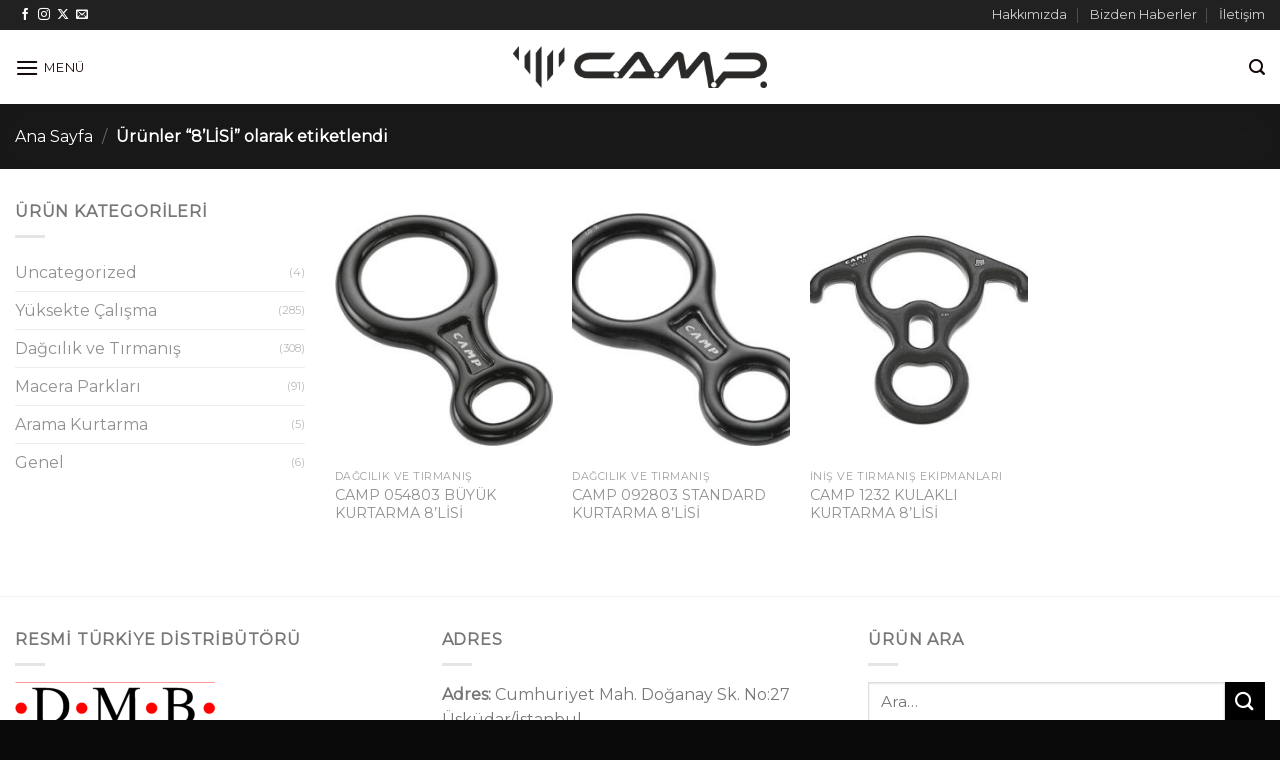

--- FILE ---
content_type: text/css
request_url: https://camp-tr.com/wp-content/themes/camp-child/style.css?ver=3.0
body_size: -41
content:
/*
Theme Name: Camp Child
Description: This is a child theme for Flatsome Theme
Author: UX Themes
Template: flatsome
Version: 3.0
*/

/*************** ADD CUSTOM CSS HERE.   ***************/
@media only screen and (max-width: 48em) {
/*************** ADD MOBILE ONLY CSS HERE  ***************/


}